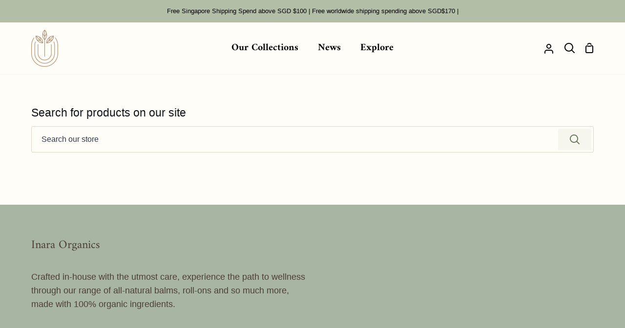

--- FILE ---
content_type: text/css
request_url: https://inaraorganics.com/cdn/shop/t/102/assets/font-settings.css?v=2359532081417015541763817112
body_size: -451
content:
@font-face{font-family:Amiri;font-weight:400;font-style:normal;src:url(//inaraorganics.com/cdn/fonts/amiri/amiri_n4.fee8c3379b68ea3b9c7241a63b8a252071faad52.woff2) format("woff2"),url(//inaraorganics.com/cdn/fonts/amiri/amiri_n4.94cde4e18ec8ae53bf8f7240b84e1f76ce23772d.woff) format("woff")}@font-face{font-family:Amiri;font-weight:700;font-style:normal;src:url(//inaraorganics.com/cdn/fonts/amiri/amiri_n7.18bdf9995a65958ebe1ecc6a8e58369f2e5fde36.woff2) format("woff2"),url(//inaraorganics.com/cdn/fonts/amiri/amiri_n7.4018e09897bebe29690de457ff22ede457913518.woff) format("woff")}@font-face{font-family:Amiri;font-weight:400;font-style:italic;font-display:swap;src:url(//inaraorganics.com/cdn/fonts/amiri/amiri_i4.95beacf234505f7529ea2b9b84305503763d41e2.woff2) format("woff2"),url(//inaraorganics.com/cdn/fonts/amiri/amiri_i4.8d0b215ae13ef2acc52deb9eff6cd2c66724cd2c.woff) format("woff")}@font-face{font-family:Amiri;font-weight:700;font-style:italic;font-display:swap;src:url(//inaraorganics.com/cdn/fonts/amiri/amiri_i7.d86700268b4250b5d5dd87a772497e6709d54e11.woff2) format("woff2"),url(//inaraorganics.com/cdn/fonts/amiri/amiri_i7.cb7296b13edcdeb3c0aa02998d8a90203078f1a1.woff) format("woff")}
/*# sourceMappingURL=/cdn/shop/t/102/assets/font-settings.css.map?v=2359532081417015541763817112 */


--- FILE ---
content_type: text/javascript
request_url: https://inaraorganics.com/cdn/shop/t/102/assets/custom.js?v=30598780932471877441763818600
body_size: 757
content:
(function(){var pollingInterval=null,pollingTimeout=null,isPolling=!1;function syncPrices(){var desktopPriceBlock=document.querySelector(".product__price-block--desktop [data-product-price]")||document.querySelector("[data-form-wrapper] [data-product-price]")||document.querySelector(".product__form__wrapper [data-product-price]"),desktopComparePrice=document.querySelector(".product__price-block--desktop [data-compare-price]")||document.querySelector("[data-form-wrapper] [data-compare-price]")||document.querySelector(".product__form__wrapper [data-compare-price]"),desktopPriceOff=document.querySelector(".product__price-block--desktop [data-price-off]")||document.querySelector("[data-form-wrapper] [data-price-off]")||document.querySelector(".product__form__wrapper [data-price-off]"),mobilePriceBlock=document.querySelector(".product__price-block--mobile [data-product-price]")||document.querySelector(".medium-up--hide [data-product-price]"),mobileComparePrice=document.querySelector(".product__price-block--mobile [data-compare-price]")||document.querySelector(".medium-up--hide [data-compare-price]"),mobilePriceOff=document.querySelector(".product__price-block--mobile [data-price-off]")||document.querySelector(".medium-up--hide [data-price-off]"),pricesMatch=!0;if(desktopPriceBlock&&mobilePriceBlock){var desktopPriceText=desktopPriceBlock.innerHTML.trim(),mobilePriceText=mobilePriceBlock.innerHTML.trim();desktopPriceText!==mobilePriceText&&(mobilePriceBlock.innerHTML=desktopPriceText,pricesMatch=!1,console.log("Price Sync: Updated mobile price from",mobilePriceText,"to",desktopPriceText))}if(desktopComparePrice&&mobileComparePrice){var desktopCompareText=desktopComparePrice.innerHTML.trim(),mobileCompareText=mobileComparePrice.innerHTML.trim(),desktopCompareVisible=desktopComparePrice.offsetParent!==null&&window.getComputedStyle(desktopComparePrice).display!=="none",mobileCompareVisible=mobileComparePrice.offsetParent!==null&&window.getComputedStyle(mobileComparePrice).display!=="none";desktopCompareText!==mobileCompareText&&(mobileComparePrice.innerHTML=desktopCompareText,pricesMatch=!1,console.log("Price Sync: Updated mobile compare price")),desktopCompareVisible!==mobileCompareVisible&&(mobileComparePrice.style.display=desktopCompareVisible?"":"none",pricesMatch=!1)}else if(mobileComparePrice){var mobileCompareVisible=mobileComparePrice.offsetParent!==null&&window.getComputedStyle(mobileComparePrice).display!=="none";mobileCompareVisible&&(mobileComparePrice.style.display="none",pricesMatch=!1)}if(desktopPriceOff&&mobilePriceOff){var desktopBadgeText=desktopPriceOff.innerHTML.trim(),mobileBadgeText=mobilePriceOff.innerHTML.trim(),desktopBadgeVisible=desktopPriceOff.offsetParent!==null&&window.getComputedStyle(desktopPriceOff).display!=="none",mobileBadgeVisible=mobilePriceOff.offsetParent!==null&&window.getComputedStyle(mobilePriceOff).display!=="none";desktopBadgeText!==mobileBadgeText&&(mobilePriceOff.innerHTML=desktopBadgeText,pricesMatch=!1,console.log("Price Sync: Updated mobile price badge")),desktopBadgeVisible!==mobileBadgeVisible&&(mobilePriceOff.style.display=desktopBadgeVisible?"":"none",pricesMatch=!1)}else if(mobilePriceOff){var mobileBadgeVisible=mobilePriceOff.offsetParent!==null&&window.getComputedStyle(mobilePriceOff).display!=="none";mobileBadgeVisible&&(mobilePriceOff.style.display="none",pricesMatch=!1)}return pricesMatch}function startPolling(){if(!isPolling){isPolling=!0;var attempts=0,maxAttempts=50;console.log("Price Sync: Starting continuous polling"),pollingInterval&&clearInterval(pollingInterval),pollingTimeout&&clearTimeout(pollingTimeout),pollingInterval=setInterval(function(){attempts++;var pricesMatch=syncPrices();(pricesMatch||attempts>=maxAttempts)&&(stopPolling(),pricesMatch?console.log("Price Sync: Prices synced successfully after",attempts,"attempts"):console.warn("Price Sync: Stopped polling after",attempts,"attempts (prices may not match)"))},200),pollingTimeout=setTimeout(function(){stopPolling(),console.warn("Price Sync: Polling timeout reached")},15e3)}}function stopPolling(){pollingInterval&&(clearInterval(pollingInterval),pollingInterval=null),pollingTimeout&&(clearTimeout(pollingTimeout),pollingTimeout=null),isPolling=!1}document.addEventListener("theme:section:update",function(e){console.log("Price Sync: theme:section:update event fired"),setTimeout(startPolling,100)}),document.addEventListener("theme:section:load",function(e){console.log("Price Sync: theme:section:load event fired"),setTimeout(startPolling,100)});var observer=new MutationObserver(function(mutations){var shouldSync=!1;mutations.forEach(function(mutation){if(mutation.type==="childList")mutation.addedNodes.forEach(function(node){node.nodeType===1&&node.querySelector&&(node.querySelector("[data-product-price]")||node.classList&&node.classList.contains("product__price-block"))&&(shouldSync=!0)}),mutation.removedNodes.forEach(function(node){node.nodeType===1&&node.querySelector&&node.querySelector("[data-product-price]")&&(shouldSync=!0)});else if(mutation.type==="characterData"){var target=mutation.target;target.parentElement&&target.parentElement.hasAttribute("data-product-price")&&(shouldSync=!0)}}),shouldSync&&startPolling()}),watchedInputs=new WeakSet;function watchVariantInputs(){var variantInputs=document.querySelectorAll('input[name^="options["], input[type="radio"][name^="options["]');variantInputs.forEach(function(input){watchedInputs.has(input)||(watchedInputs.add(input),input.addEventListener("change",function(){console.log("Price Sync: Variant input changed"),setTimeout(startPolling,50)}))})}function startObserving(){var productSection=document.querySelector('[data-section-type="product"]')||document.querySelector(".product-section")||document.querySelector(".section-product");if(productSection){observer.observe(productSection,{childList:!0,subtree:!0,characterData:!0});var mobileContainer=productSection.querySelector(".medium-up--hide");mobileContainer&&observer.observe(mobileContainer,{childList:!0,subtree:!0,characterData:!0}),watchVariantInputs();var sectionObserver=new MutationObserver(function(){watchVariantInputs()});sectionObserver.observe(productSection,{childList:!0,subtree:!0}),console.log("Price Sync: MutationObserver started"),setTimeout(function(){syncPrices()},500)}else setTimeout(startObserving,500)}document.readyState==="loading"?document.addEventListener("DOMContentLoaded",function(){startObserving()}):startObserving()})();
//# sourceMappingURL=/cdn/shop/t/102/assets/custom.js.map?v=30598780932471877441763818600
